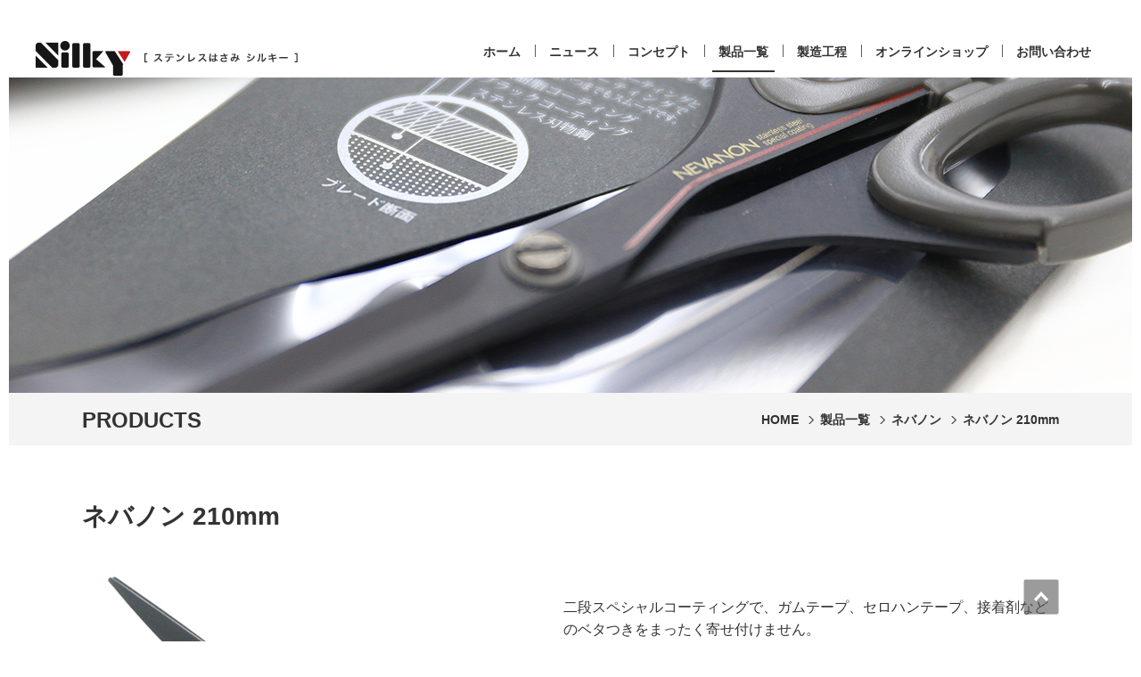

--- FILE ---
content_type: text/html; charset=UTF-8
request_url: http://www.silky-scissors.jp/product/49
body_size: 5206
content:
<!doctype html>
<html lang="ja">
<head>
<meta charset="utf-8">
<meta name="generator" content="WordPress 4.5.32">
<meta name="keywords" content="関,刃物,ナイフ,製造,販売,MCUSTA">
<meta name="viewport" content="width=device-width">
<title>ネバノン 210mm｜関の刃物 ポケットナイフ 製造販売 MCUSTA</title>
<link rel="dns-prefetch" href="//marusho-kogyo.jp">
<link rel="dns-prefetch" href="/common/css/base.css">
<link rel="dns-prefetch" href="/common/css/style.css">
<link rel="alternate" type="application/rss+xml" title="silky &raquo; ネバノン 210mm のコメントのフィード" href="http://www.silky-scissors.jp/product/49/feed">
<link rel="alternate" type="application/json+oembed" href="http://www.silky-scissors.jp/wp-json/oembed/1.0/embed?url=http%3A%2F%2Fwww.silky-scissors.jp%2Fproduct%2F49">
<link rel="alternate" type="text/xml+oembed" href="http://www.silky-scissors.jp/wp-json/oembed/1.0/embed?url=http%3A%2F%2Fwww.silky-scissors.jp%2Fproduct%2F49&#038;format=xml">
<link rel="https://api.w.org/" href="http://www.silky-scissors.jp/wp-json/">
<link rel="EditURI" type="application/rsd+xml" title="RSD" href="http://www.silky-scissors.jp/wp/xmlrpc.php?rsd">
<link rel="wlwmanifest" type="application/wlwmanifest+xml" href="http://www.silky-scissors.jp/wp/wp-includes/wlwmanifest.xml">
<link rel="prev" title="ネバノン 210mm 左用" href="http://www.silky-scissors.jp/product/47">
<link rel="next" title="ネバノン 170mm" href="http://www.silky-scissors.jp/product/69">
<link rel="canonical" href="http://www.silky-scissors.jp/product/49">
<link rel="shortlink" href="http://www.silky-scissors.jp/?p=49">
<link rel="stylesheet" href="http://marusho-kogyo.jp/common/css/common.css">
<link rel="stylesheet" href="/common/css/base.css">
<link rel="stylesheet" href="/common/css/style.css">
<link rel="stylesheet" id="fancybox-css" href="http://www.silky-scissors.jp/wp/wp-content/plugins/fancybox-for-wordpress/fancybox/fancybox.css?ver=4.5.32" type="text/css" media="all">
<style type="text/css" media="all">/*<![CDATA[ */
#fancybox-close{right:-15px;top:-15px}
div#fancybox-content{border-color:#FFFFFF}
div#fancybox-title{background-color:#FFFFFF}
div#fancybox-outer{background-color:#FFFFFF}
div#fancybox-title-inside{color:#333333}
img.wp-smiley,
img.emoji {
display: inline !important;
border: none !important;
box-shadow: none !important;
height: 1em !important;
width: 1em !important;
margin: 0 .07em !important;
vertical-align: -0.1em !important;
background: none !important;
padding: 0 !important;
}
/* ]]>*/</style>
<script src="http://marusho-kogyo.jp/common/js/jquery-2.1.0.min.js"></script>
<script src="http://marusho-kogyo.jp/common/js/common.js"></script>
<script type="text/javascript" src="http://www.silky-scissors.jp/wp/wp-includes/js/jquery/jquery.js?ver=1.12.4"></script>
<script type="text/javascript" src="http://www.silky-scissors.jp/wp/wp-includes/js/jquery/jquery-migrate.min.js?ver=1.4.1"></script>
<script type="text/javascript" src="http://www.silky-scissors.jp/wp/wp-content/plugins/fancybox-for-wordpress/fancybox/jquery.fancybox.js?ver=1.3.4"></script>
<script type="text/javascript">//<![CDATA[
(function(i,s,o,g,r,a,m){i['GoogleAnalyticsObject']=r;i[r]=i[r]||function(){
(i[r].q=i[r].q||[]).push(arguments)},i[r].l=1*new Date();a=s.createElement(o),
m=s.getElementsByTagName(o)[0];a.async=1;a.src=g;m.parentNode.insertBefore(a,m)
})(window,document,'script','https://www.google-analytics.com/analytics.js','ga');
ga('create', 'UA-76819035-1', 'auto');
　ga('require', 'displayfeatures');　
ga('send', 'pageview');
window._wpemojiSettings = {"baseUrl":"https:\/\/s.w.org\/images\/core\/emoji\/72x72\/","ext":".png","source":{"concatemoji":"http:\/\/www.silky-scissors.jp\/wp\/wp-includes\/js\/wp-emoji-release.min.js?ver=4.5.32"}};
!function(e,o,t){var a,n,r;function i(e){var t=o.createElement("script");t.src=e,t.type="text/javascript",o.getElementsByTagName("head")[0].appendChild(t)}for(r=Array("simple","flag","unicode8","diversity"),t.supports={everything:!0,everythingExceptFlag:!0},n=0;n<r.length;n++)t.supports[r[n]]=function(e){var t,a,n=o.createElement("canvas"),r=n.getContext&&n.getContext("2d"),i=String.fromCharCode;if(!r||!r.fillText)return!1;switch(r.textBaseline="top",r.font="600 32px Arial",e){case"flag":return r.fillText(i(55356,56806,55356,56826),0,0),3e3<n.toDataURL().length;case"diversity":return r.fillText(i(55356,57221),0,0),a=(t=r.getImageData(16,16,1,1).data)[0]+","+t[1]+","+t[2]+","+t[3],r.fillText(i(55356,57221,55356,57343),0,0),a!=(t=r.getImageData(16,16,1,1).data)[0]+","+t[1]+","+t[2]+","+t[3];case"simple":return r.fillText(i(55357,56835),0,0),0!==r.getImageData(16,16,1,1).data[0];case"unicode8":return r.fillText(i(55356,57135),0,0),0!==r.getImageData(16,16,1,1).data[0]}return!1}(r[n]),t.supports.everything=t.supports.everything&&t.supports[r[n]],"flag"!==r[n]&&(t.supports.everythingExceptFlag=t.supports.everythingExceptFlag&&t.supports[r[n]]);t.supports.everythingExceptFlag=t.supports.everythingExceptFlag&&!t.supports.flag,t.DOMReady=!1,t.readyCallback=function(){t.DOMReady=!0},t.supports.everything||(a=function(){t.readyCallback()},o.addEventListener?(o.addEventListener("DOMContentLoaded",a,!1),e.addEventListener("load",a,!1)):(e.attachEvent("onload",a),o.attachEvent("onreadystatechange",function(){"complete"===o.readyState&&t.readyCallback()})),(a=t.source||{}).concatemoji?i(a.concatemoji):a.wpemoji&&a.twemoji&&(i(a.twemoji),i(a.wpemoji)))}(window,document,window._wpemojiSettings);
jQuery(function(){
jQuery.fn.getTitle = function() { // Copy the title of every IMG tag and add it to its parent A so that fancybox can show titles
var arr = jQuery("a.fancybox");
jQuery.each(arr, function() {
var title = jQuery(this).children("img").attr("title");
jQuery(this).attr('title',title);
})
}
var thumbnails = jQuery("a:has(img)").not(".nolightbox").filter( function() { return /\.(jpe?g|png|gif|bmp)$/i.test(jQuery(this).attr('href')) });
thumbnails.addClass("fancybox").attr("rel","fancybox").getTitle();
jQuery("a.fancybox").fancybox({
'cyclic': false,
'autoScale': true,
'padding': 10,
'opacity': true,
'speedIn': 500,
'speedOut': 500,
'changeSpeed': 300,
'overlayShow': true,
'overlayOpacity': "0.3",
'overlayColor': "#666666",
'titleShow': true,
'titlePosition': 'inside',
'enableEscapeButton': true,
'showCloseButton': true,
'showNavArrows': true,
'hideOnOverlayClick': true,
'hideOnContentClick': false,
'width': 560,
'height': 340,
'transitionIn': "fade",
'transitionOut': "fade",
'centerOnScroll': true
});
})
//]]></script>
<!--[if lt IE 9]><script src="/common/js/ie/IE9.js"></script>
<script src="/common/js/ie/html5shiv.js"></script>
<![endif]-->
<!--[if lt IE 9]><script src="/common/js/ie/MooTools-Core-1.5.1.js"></script>
<script src="/common/js/ie/selectivizr-min.js"></script>
<![endif]-->
</head>
<body id="content">

<!-- Google Tag Manager -->
<script>
    (function(w, d, s, l, i) {
        w[l] = w[l] || [];
        w[l].push({
            'gtm.start': new Date().getTime(),
            event: 'gtm.js'
        });
        var f = d.getElementsByTagName(s)[0],
            j = d.createElement(s),
            dl = l != 'dataLayer' ? '&l=' + l : '';
        j.async = true;
        j.src =
            'https://www.googletagmanager.com/gtm.js?id=' + i + dl;
        f.parentNode.insertBefore(j, f);
    })(window, document, 'script', 'dataLayer', 'GTM-5FTJ7TN');
</script>
<!-- End Google Tag Manager -->

<!-- Google Tag Manager (noscript) -->
<noscript><iframe src="https://www.googletagmanager.com/ns.html?id=GTM-5FTJ7TN" height="0" width="0" style="display:none;visibility:hidden"></iframe></noscript>
<!-- End Google Tag Manager (noscript) -->

<header id="header">
        <div>
        <h1><a href="/"><img src="/image/common/header_footer/logo.png" width="294" height="39" alt="ステンレスはさみ シルキー"></a></h1>
        <nav class="nav">
            <img src="http://marusho-kogyo.jp/image/common/common/header-menu-sp.png" width="42" height="42" alt="タッチでメニューが開きます" class="menuButton">
            <ul>
                <li><a href="/">ホーム</a></li>
                <li><a href="/news" >ニュース</a></li>
                <li><a href="/concept/" >コンセプト</a></li>
                <li><a href="/product"  class="current">製品一覧</a></li>
                <li><a href="/process/" >製造工程</a></li>
                <li><a href="http://www.marusho-online.jp/" target="_blank">オンラインショップ</a></li>
                <li><a href="/contact/" >お問い合わせ</a></li>
            </ul>
        </nav>
    </div>
</header>
<section id="body" class="product">
    
    <header class="titleBanner">
        <img src="/image/product/main.jpg" width="1260" height="354" alt="PRODUCTS">        <div class="box">
            <h1>PRODUCTS</h1>
			<div class="pan">
		<span itemscope itemtype="http://data-vocabulary.org/Breadcrumb"><a itemprop="url" href="/"><span itemprop="title">HOME</span></a></span>

		<span itemscope itemtype="http://data-vocabulary.org/Breadcrumb"><a itemprop="url" href="/product/"><span itemprop="title">製品一覧</span></a></span>        	<span itemscope itemtype="http://data-vocabulary.org/Breadcrumb"><a itemprop="url" href="http://www.silky-scissors.jp/product/nebanon"><span itemprop="title">ネバノン</span></a></span>
				<span itemscope itemtype="http://data-vocabulary.org/Breadcrumb"><a itemprop="url" href="/product/49"><span itemprop="title">ネバノン 210mm</span></a></span>			</div>
        </div>
    </header>



<article class="single">
<div class="box">
	<h1>ネバノン 210mm</h1>
    <div class="thumbnail">
    	<img width="626" height="417" src="http://www.silky-scissors.jp/wp/wp-content/uploads/2016/04/DSN-210.jpg" class="attachment-large size-large wp-post-image" alt="DSN-210" srcset="http://www.silky-scissors.jp/wp/wp-content/uploads/2016/04/DSN-210.jpg 626w, http://www.silky-scissors.jp/wp/wp-content/uploads/2016/04/DSN-210-300x200.jpg 300w, http://www.silky-scissors.jp/wp/wp-content/uploads/2016/04/DSN-210-400x266.jpg 400w" sizes="(max-width: 626px) 100vw, 626px" />        <ul>
        </ul>
    </div>
    <div class="info">
        <p>二段スペシャルコーティングで、ガムテープ、セロハンテープ、接着剤などのベタつきをまったく寄せ付けません。<br />
前面ブラックコーティングとフッ素コーティングでカッティングワークはいつまでもスムーズです。<br />
医療から事務用、手芸と幅広く使っていただけます。</p>    <ul class="iconList">
<li><img src="/image/product/icon-2.png" alt="フッ素コーティング"></li><li><img src="/image/product/icon-3.png" alt="裏ヒ付け"></li><li><img src="/image/product/icon-4.png" alt="ベタつき防止"></li><li><img src="/image/product/icon-5.png" alt="錆防止"></li> </ul>
                    <table>
<tr><th>品番</dh><td>DSN-210</td></tr><tr><th>全長</dh><td>210mm</td></tr><tr><th>刃の長さ</dh><td>65mm</td></tr><tr><th>ブレード材質</dh><td>ステンレス刃物鋼 420J2</td></tr><tr><th>ハンドル素材</dh><td>ABS樹脂</td></tr><tr><th>ビス</dh><td>ステンレスカシメビス</td></tr><tr><th>包装形態</dh><td>一丁箱（封筒タイプ）</td></tr><tr><th>商品重量</dh><td>裸 103g<br />
パッケージ入り 126g</td></tr><tr><th>ハンドルカラー</dh><td>グレー</td></tr>                    </table>
	</div>
</div>
</article>



</section>

<div id="goTop">
	<div><a href="#"><img src="http://marusho-kogyo.jp/image/common/common/goTop.png" width="40" height="40" alt="クリックでページ上部へ"></a></div>
</div>
<footer id="footer">
	<div>
    	<div class="about">
	        <h1><img src="/image/common/header_footer/logo-footer.png" width="267" height="34" alt="ステンレスはさみ シルキー"></h1>
        </div>
        <nav class="nav">
            <ul>
                <li><a href="/">ホーム</a></li>
                <li><a href="/news">ニュース</a></li>
                <li><a href="/concept/">コンセプト</a></li>
                <li><a href="/product">製品一覧</a></li>
                <li><a href="/process/">製造工程</a></li>
                <li><a href="http://www.marusho-online.jp/" target="_blank">オンラインショップ</a></li>
                <li><a href="/contact/">お問い合わせ</a></li>
            </ul>
        </nav>
        <ul class="link">
        	<li><a href="http://marusho-kogyo.jp" target="_blank"><img src="http://marusho-kogyo.jp/image/common/common/link00.png" width="150" height="16" alt="丸章工業株式会社"></a></li>
        	<li><a href="http://zanmai-hocho.jp" target="_blank"><img src="http://marusho-kogyo.jp/image/common/common/link01.png" width="110" height="38" alt="三昧"></a></li>
        	<li><a href="http://mcusta.jp/" target="_blank"><img src="http://marusho-kogyo.jp/image/common/common/link02.png" width="132" height="22" alt="MCUSTA"></a></li>
        	<li><a href="http://silky-scissors.jp" target="_blank"><img src="http://marusho-kogyo.jp/image/common/common/link03.png" width="78" height="28" alt="Silky"></a></li>
        </ul>
        <small>© MARUSHO INDUSTRY Inc. </small>
<div align="right">
<div id="google_translate_element"></div><script type="text/javascript">
function googleTranslateElementInit() {
  new google.translate.TranslateElement({pageLanguage: 'ja'}, 'google_translate_element');
}
</script><script type="text/javascript" src="//translate.google.com/translate_a/element.js?cb=googleTranslateElementInit"></script>
</div>
</div>
</footer>

<script type='text/javascript' src='http://www.silky-scissors.jp/wp/wp-includes/js/wp-embed.min.js?ver=4.5.32'></script>
</body>

--- FILE ---
content_type: text/css
request_url: http://marusho-kogyo.jp/common/css/common.css
body_size: 6785
content:
@charset "utf-8";
/* CSS Document */

*{
    padding:0;
    margin:0;
    box-sizing:border-box;
    max-width:100%;
    }
body,html{
    width:100%;
    }
body{
    font-size:14px;
    line-height:1.8em;
    -webkit-text-size-adjust:100%;
	color:#333333;
    }
body,
input,
textarea,
select,
button{
    font-family:"游ゴシック", "Yu Gothic", "游ゴシック体", "YuGothic", YuGothic, Avenir, Verdana, Arial, "ヒラギノ角ゴ ProN W3", "Hiragino Kaku Gothic ProN", "Hiragino Kaku Gothic Pro", "メイリオ", Roboto, Meiryo, sans-serif;
	}
a{
	color:#333333;
	}
a:hover img{
    opacity:0.8;
    }
img{
    border:none;
    outline:none !important;
    height:auto;
    vertical-align:bottom;
    }
ul{
	list-style:none;
	}
.serif{
	font-family:"游明朝", "Yu Mincho", "游明朝体", "YuMincho", "ヒラギノ明朝 ProN W3", "Hiragino Mincho Pro", "HGS明朝E", "ＭＳ Ｐ明朝", serif;
	}
p{
	margin:1em 0;
	}
	
@media screen and (min-width:769px){
/* PCサイズのみ */
.sp{
	display:none !important;
	}
}
@media screen and (max-width:768px){
/* タブレット・SP */
.pc{
	display:none !important;
	}
}

/* base ***********************************************************************************************************************/
#header,
#footer,
#body{
	width:1260px;
	margin:0 auto;
	}
#header>div,
#footer>div,
#body .box,
#goTop,
.foot.pan{
	width:1096px;
	margin-left:auto;
	margin-right:auto;
	position:relative;
	}
body,html{
	min-width:1260px;
	}
#body:after,
#header>div:after{
	content:"";
	display:block;
	clear:both;
	}
@media screen and (min-width:769px){
/* PCサイズのみ -------------------------------------------------------------------20160727*/
#header>div{
	width:1200px;
	margin-left:auto;
	margin-right:auto;
	position:relative;
	padding-top: 30px;
	}
}
@media screen and (max-width:768px){
/* タブレット・SP */
body,html{
	min-width:320px;
	/* overflow-x:hidden; */
	}
#header>div,
#footer>div,
.nav,
#body .box,
.productList,
.goTop,
.foot.pan,
#main,
#side{
	padding-left:10px !important;
	padding-right:10px !important;
	}
}
@media screen and (max-width:736px){
/* SPサイズのみ */
}
/*********************************************************************************************************************** base */


/* header ***********************************************************************************************************************/
#header{
	background:#353535;
	color:#fff;
	}
#header a{
	text-decoration:none;
	color:#fff;
	}
#header h1{
	float:left;
	}
#header .nav{
	float:right;
	}
.nav .menuButton{
	display:none;
	}
.nav li{
	float:left;
	}
.nav li a{
	display:inline-block;
	padding:16px 16px;
	position:relative;
	}
@media screen and (min-width:769px){
/* PCサイズのみ */
}
@media screen and (min-width:737px){
/* PC・タブレット */
#header .nav ul{
	display:block !important;
	}
}
@media screen and (max-width:768px){
/* タブレット・SP */
}
@media screen and (max-width:736px){
/* SPサイズのみ */
.nav .menuButton{
	display:block;
	width:50px;
	height:50px;
	padding:4px;
	background:#353535;
	border:1px solid #fff;
	position:absolute;
	right:10px;
	top:10px;
	}
#header .nav ul{
	display:none;
	}

#header h1,
#header .nav{
	float:none;
	}
#header h1{
	padding-right:70px;
	}
#header .nav{
	padding-bottom:0;
	}
.nav li{
	float:none;
	width:100%;
	text-align:center;
	margin:0 !important;
	border-top:1px solid #fff;
	}
}
/*********************************************************************************************************************** header */


/* footer ***********************************************************************************************************************/
#goTop>div{
	text-align:right;
	padding-right:40px;
	}
#goTop a{
	display:inline-block;
	width:40px;
	height:40px;
	position:fixed;
	bottom:30px;
	z-index:100;
	}
@media screen and (-ms-high-contrast: active), (-ms-high-contrast: none){
#goTop a{
	right:20px;
	}
}

#footer{
	background:#353535;
	color:#fff;
	margin-top:80px;
	}
#home-brand #footer{
	margin-top:0;
	}
#footer a{
	color:#fff;
	text-decoration:none;
	}

#footer .link li{
	margin-left:20px;
	margin-bottom:10px;
	float:left;
	}
#footer .link li a{
	display:block;
	background:#353535;
	border:1px solid #5b5b5b;
	width:230px;
	height:70px;
	line-height:70px;
	text-align:center;
	vertical-align:middle;
	}
#footer .link li a img{
	vertical-align:middle;
	opacity:1 !important;
	}
#footer .link li a:hover,
#footer .link li a:active{
	background:#444;
	}
#footer .link:after,
#footer>div:after{
	content:"";
	display:block;
	clear:both;
	}
#footer>div>small{
	display:block;
	text-align:center;
	margin-top:10px;
	}
@media screen and (min-width:769px){
/* PCサイズのみ */
}
@media screen and (max-width:768px){
/* タブレット・SP */
#goTop a{
	right:10px;
	}

#footer .link li a{
	width:200px;
	}
}
@media screen and (max-width:736px){
/* SPサイズのみ */
}
/*********************************************************************************************************************** footer */


/* promo ***********************************************************************************************************************/
#promo{
	position:relative;
	}
#promo .promo{
	overflow:hidden;
	width:1260px;
	}
#promo .promo ul{
	width:262144px;
	max-width:none;
	background:#353535;
	}
#promo .promo ul:after{
	content:"";
	display:block;
	clear:both;
	}
#promo .promo li{
	float:left;
	}
.promoButton{
	text-align:center;
	margin-top:20px;
	clear:both;
	}
.promoButton span{
	display:inline-block;
	width:10px;
	height:10px;
	border-radius:10px;
	background:#333333;
	margin:0 10px;
	}
.promoButton span.now{
	background:#fff;
	box-shadow:0 0 4px #008ed1;
	box-shadow:0 0 4px #008ed1, 0 0 4px #008ed1;
	}
/*********************************************************************************************************************** promo */


/* button ***********************************************************************************************************************/
.button{
	text-align:center;
	display:inline-block;
	padding:10px 30px 8px;
	position:relative;
	text-decoration:none !important;
	min-width:180px;
	line-height:1.4em;
	margin:10px;
	font-weight:bold;
	}
.button.black{
	color:#fff;
	background:#353535;
	border:1px solid #fff;
	}
.button.black:hover,
.button.black:active{
	background:#5b5b5b;
	}
.button.white{
	color:#353535;
	border:1px solid #353535;
	}
.button.white:hover,
.button.white:active{
	background:#eee;
	}
.button.black.arrow:after{
	content:"";
	display:block;
	width:8px;
	height:10px;
	background:url(../../image/common/common/arrow01.png) center no-repeat;
	position:absolute;
	right:10px;
	top:50%;
	margin-top:-5px;
	}
.button.black.arrow.left:after{
	background-image:url(../../image/common/common/arrow01-left.png);
	right:auto;
	left:10px;
	}
.button.white.arrow:after{
	content:"";
	display:block;
	width:8px;
	height:10px;
	background:url(../../image/common/common/arrow02.png) center no-repeat;
	position:absolute;
	right:10px;
	top:50%;
	margin-top:-5px;
	}
.button.white.arrow.left:after{
	background-image:url(../../image/common/common/arrow02-left.png);
	right:auto;
	left:10px;
	}
.button.window{
	padding-left:40px;
	padding-right:40px;
	}
.button.black.window:after{
	content:"";
	display:block;
	width:14px;
	height:12px;
	background:url(../../image/common/common/window.png) center no-repeat;
	position:absolute;
	right:10px;
	top:50%;
	margin-top:-6px;
	}
.button.white.window:after{
	content:"";
	display:block;
	width:14px;
	height:12px;
	background:url(../../image/common/common/window2.png) center no-repeat;
	position:absolute;
	right:10px;
	top:50%;
	margin-top:-6px;
	}
/*********************************************************************************************************************** button */



/* titleBanner ***********************************************************************************************************************/
.titleBanner{
	background:#353535;
	color:#fff;
	margin-bottom:60px;
	}
.titleBanner a{
	text-decoration:none;
	color:#fff;
	}
.titleBanner a:hover,
.titleBanner a:active{
	text-decoration:underline;
	}
.titleBanner img{
	display:block;
	margin:0 auto;
	}
.titleBanner>div{
	padding:14px 0 12px;
	}
.titleBanner>div:after{
	content:"";
	display:block;
	clear:both;
	}
.titleBanner h1{
	font-size:24px;
	float:left;
	margin-right:20px;
	margin-bottom:0 !important;
	}
.titleBanner>div>div{
	float:right;
	}
	

.titleBanner .more,
.titleBanner .pan{
	margin-top:4px;
	}
.titleBanner .more a:after{
	content:"";
	display:inline-block;
	padding-left:20px;
	background:url(../../image/common/common/arrow01.png) center no-repeat;
	width:8px;
	height:10px;
	}
	
.pan>span{
	display:inline-block;
	margin-left:6px;
	}
.pan>span:before{
	content:"";
	display:inline-block;
	background:url(../../image/common/common/arrow02.png) center no-repeat;
	width:8px;
	height:10px;
	margin-right:6px;
	}
.pan>span:first-child:before{
	display:none;
	}
.titleBanner .pan>span:before{
	background:url(../../image/common/common/arrow01.png) center no-repeat;
	}
@media screen and (max-width:736px){
/* SPサイズのみ */
.titleBanner>div>div{
	color:#353535;
	float:none;
	clear:both;
	position:absolute;
	text-align:right;
	bottom:-30px;
	right:0;
	padding:0 10px;
	}
.titleBanner>div>div a{
	color:#353535;
	}
.titleBanner .more a:after{
	background-image:url(../../image/common/common/arrow02.png);
	}
.titleBanner .pan{
	display:none;
	}
}
/*********************************************************************************************************************** titleBanner */



/* concept ***********************************************************************************************************************/
#home-brand #concept{
	margin-top:60px;
	margin-bottom:40px;
	}
#home-brand #concept:after{
	content:"";
	display:block;
	clear:both;
	}
#home-brand #concept section{
	width:50%;
	float:left;
	margin-bottom:20px;
	}
#home-brand #concept section>img{
	display:block;
	margin:0 auto;
	}
#home-brand #concept section>div{
	width:440px;
	margin:0px auto 30px;
	text-align:center;
	}
#home-brand #concept h1{
	margin-top:30px;
	margin-bottom:10px;
	font-size:20px;
	line-height:1.4em;
	text-align:center;
	}
#home-brand #concept p{
	font-size:16px;
	}
#home-brand #concept span{
	font-size:30px;
	line-height:1.4em;
	margin:6px 0 10px;
	display:block;
	text-align:center;
	}
#home-brand #concept .button{
	width:100%;
	padding-top:12px;
	padding-bottom:10px;
	margin-left:0;
	margin-right:0;
	}
#home-brand #concept .button.white.arrow:after{
	position:relative;
	top:-1px;
	right:0;
	display:inline-block;
	margin:0;
	margin-left:20px;
	}
@media screen and (min-width:769px){
/* PCサイズのみ */
}
@media screen and (max-width:768px){
/* タブレット・SP */
#home-brand #concept section>div{
	width:370px;
	}
#home-brand #concept p{
	font-size:14px;
	}
#home-brand #concept br{
	display:none;
	}
}
@media screen and (max-width:736px){
/* SPサイズのみ */
#home-brand #concept{
	margin-top:30px;
	margin-bottom:20px;
	}
#home-brand #concept section{
	width:100%;
	}
#home-brand #concept section>div{
	width:auto;
	padding:0 10px;
	}
#home-brand #concept .button{
	margin-left:20px;
	margin-right:20px;
	width:auto;
	display:block;
	}
}
@media screen and (max-width:370px){
#home-brand #concept h1{
	font-size:16px;
	}
#home-brand #concept span{
	font-size:24px;
	}
}
/*********************************************************************************************************************** concept */



/* productList ***********************************************************************************************************************/
.productList:after{
	content:"";
	display:block;
	clear:both;
	}
.productList li{
	width:32%;
	float:left;
	margin-bottom:40px;
	}
.productList li:nth-of-type(3n+1){
	clear:both;
	margin-right:2%;
	}
.productList li:nth-of-type(3n){
	float:right;
	}
.productList li .image{
	width:1000px;
	display:table-cell;
	text-align:center;
	height:150px;
	vertical-align:middle;
	}
.productList li .image img{
	width:auto;
	height:auto;
	max-height:150px;
	}
.productList li .title{
	font-size:20px;
	text-align:center;
	}
.productList li .title span{
	display:inline-block;
	margin-left:20px;
	}
.productList li p,
.productList li .button{
	width:320px;
	margin:0 auto;
	display:block;
	text-align:center;
	}
.productList li p{
	margin:10px auto 20px;
	}
@media screen and (max-width:768px){
/* タブレット・SP */
.productList li .title span{
	display:block;
	margin-left:0px;
	}
}
@media screen and (max-width:736px){
/* SPサイズのみ */
.productList li{
	width:49%;
	}
.productList li:nth-of-type(3n+1){
	clear:none;
	margin-right:0%;
	}
.productList li:nth-of-type(3n){
	float:left;
	}
.productList li:nth-of-type(2n+1){
	clear:both;
	}
.productList li:nth-of-type(2n){
	float:right;
	}
}
@media screen and (max-width:420px){
.productList li{
	width:100% !important;
	float:none !important;
	}
}
/*********************************************************************************************************************** productList */




/* news ***********************************************************************************************************************/
#home-brand #news{
	background:#353535;
	color:#fff;
	padding-top:10px;
	margin-top:60px;
	padding-bottom:60px;
	border-bottom:1px solid #5b5b5b;
	}
#home-brand #news:after{
	content:"";
	display:block;
	clear:both;
	}
#home-brand #news .titleBanner{
	margin-bottom:20px;
	}
#home-brand #news .titleBanner .more{
	float:right;
	position:static;
	clear:none;
	}
#home-brand #news .titleBanner .more a{
	color:#fff;
	}
#home-brand #news .titleBanner .more a:after{
	background-image:url(../../image/common/common/arrow01.png);
	}
#home-brand #news .meta{
	margin-bottom:1em;
	margin-top:10px;
	}
#home-brand #news .meta .category{
	color:#fff;
	display:inline-block;
	padding:0 10px;
	margin-right:10px;
	border:1px solid #fff;
	}
#home-brand #news img{
	float:left;
	margin-right:20px;
	}
#home-brand #news .box>div{
	overflow:hidden;
	}
#home-brand #news h2{
	font-size:20px;
	line-height:1.4em;
	margin-top:4px;
	font-weight:normal;
	}
#home-brand #news p{
	margin:20px 0;
	}
#home-brand #news .button{
	margin:0;
	}
@media screen and (min-width:769px){
/* PCサイズのみ */
}
@media screen and (max-width:768px){
/* タブレット・SP */
}
@media screen and (max-width:736px){
/* SPサイズのみ */
#home-brand #news img{
	float:none;
	margin:0 auto 20px;
	display:block;
	}
#home-brand #news .button{
	margin:0 20px;
	display:block;
	}
}
/*********************************************************************************************************************** news */





/* parts ***********************************************************************************************************************/
#body h1{
	font-size:24px;
	line-height:1.4em;
	margin-bottom:30px;
	}

.subNav{
	background:#ececec;
	}
.subNav ul:after{
	content:"";
	display:block;
	clear:both;
	}
.subNav li{
	width:137px;
	float:left;
	text-align:center;
	}
.subNav a{
	display:block;
	color:#333333;
	font-weight:bold;
	padding:10px;
	text-align:center;
	}
.subNav li.now a,
.subNav li a:hover,
.subNav li a:active{
	background:#fff;
	text-decoration:none;
	}
@media screen and (min-width:769px){
/* PCサイズのみ */
}
@media screen and (max-width:768px){
/* タブレット・SP */
.subNav li{
	width:140px;
	}
}
@media screen and (max-width:736px){
/* SPサイズのみ */
#body .subNav ul{
	padding:0 !important;
	border-bottom:1px solid #ececec;
	}
.subNav li{
	width:auto;
	float:none;
	}
}
/*********************************************************************************************************************** form */





/* form ***********************************************************************************************************************/
table{
	border-collapse:collapse;
	width:100%;
	border-top:1px solid #5f5f5f;
	margin:1em 0;
	}
table th,
table td{
	border-bottom:1px solid #5f5f5f;
	padding:10px 20px;
	vertical-align:middle;
	text-align:left;
	}
.form table th span{
	display:inline-block;
	padding-left:40px;
	position:relative;
	}
table th span.indi:before{
	content:"必須";
	color:#fff;
	background:#ce1a1a;
	padding:0 5px;
	display:inline-block;
	position:absolute;
	left:0;
	top:50%;
	margin-top:-10px;
	font-size:12px;
	line-height:20px;
	}
label{
	display:inline-block;
	cursor:pointer;
	}
input[type="text"],
input[type="tel"],
input[type="email"],
input[type="url"],
textarea,
select{
	width:300px;
	border:2px solid #d4d4d4;
	padding:6px 10px;
	margin:6px 0;
	font-size:16px;
	}
button,
input[type="submit"]{
	cursor:pointer;
	}
input[type="checkbox"]{
	margin:10px 0;
	margin-right:6px;
	}
.form th{
	width:300px;
	}
.form td{
	font-weight:bold;
	}
.form button[type="button"]{
	margin:6px 0;
	padding:4px 10px;
	font-weight:bold;
	}
.form label{
	margin-right:20px;
	font-size:16px;
	}
.form label span{
	width:80px;
	display:inline-block;
	font-size:14px;
	}
#address_number{
	width:100px;
	}
input[type="email"],
#address_area{
	width:500px;
	}
textarea{
	width:700px;
	height:100px;
	}
.buttonArea{
	text-align:center;
	margin:40px 0;
	}
.buttonArea button{
	font-weight:bold;
	font-size:16px;
	}
.buttonArea button.submit{
	width:400px;
	}
#address_area{
	width:500px;
	}
#number_people_area {
	width:100px;
	}
@media screen and (min-width:769px){
/* PCサイズのみ */
}
@media screen and (max-width:768px){
/* タブレット・SP */
.form th{
	width:230px;
	}
input[type="text"],
input[type="tel"],
input[type="email"],
textarea,
select{
	width:250px;
	}
input[type="email"],
#address_area{
	width:350px;
	}
textarea{
	width:450px;
	}
}
@media screen and (max-width:736px){
/* SPサイズのみ */
.form table,
.form table tbody,
.form table tr,
.form table th,
.form table td{
	display:block;
	width:100%;
	}
.form table{
	border:none;
	}
.form table tr{
	margin-bottom:20px;
	border-top:1px solid #5f5f5f;
	}
.form table th{
	border-color:#ccc;
	}
textarea{
	width:100%;
	}
.buttonArea button{
	width:auto;
	}
}
@media screen and (max-width:540px){
.form label span{
	width:auto;
	padding-right:10px;
	}
}
/*********************************************************************************************************************** form */




/* news ***********************************************************************************************************************/
.newsList:after{
	content:"";
	display:block;
	clear:both;
	}
.newsList li{
	width:48%;
	padding:20px 0px;
	float:left;
	}
.newsList li:nth-of-type(2n){
	float:right;
	}
.newsList li:nth-of-type(2n+1){
	clear:both;
	}
.newsList li a{
	text-decoration:none;
	}
.newsList li a>img{
	float:left;
	margin-right:20px;
	}
.newsList li .meta{
	margin-bottom:1em;
	margin-top:10px;
	}
.newsList li .meta .category,
.post .meta .category{
	background:#353535;
	color:#fff;
	display:inline-block;
	padding:0 10px;
	margin-right:10px;
	text-decoration:none;
	}
.newsList li .title{
	font-weight:bold;
	font-size:18px;
	line-height:1.4em;
	}
.newsList li a:hover .title,
.newsList li a:active .title{
	text-decoration:underline;
	}
.newsList li p{
	margin:0.5em 0;
	}
@media screen and (max-width:768px){
/* タブレット・SP */
.newsList li a>img{
	margin-bottom:20px;
	display:block;
	float:none;
	}
}
@media screen and (max-width:450px){
.newsList li{
	width:auto !important;
	padding:20px 20px;
	float:none !important;
	}
}

.pager{
	text-align:center;
	margin:40px 0;
	}
.pager a,
.pager span{
	display:inline-block;
	padding:4px 6px;
	font-size:18px;
	line-height:1.4em;
	}
.pager span{
	color:#aaa;
	}
.pager span.dots{
	padding-left:0;
	padding-right:0;
	}
.pager a{
	font-weight:bold;
	text-decoration:none;
	}
.pager a:hover,
.pager a:active{
	color:#aaa;
	}
/*********************************************************************************************************************** news */





/* post ***********************************************************************************************************************/
.post .meta{
	border-bottom:1px solid #d9d9d9;
	padding-bottom:20px;
	}
.post .meta:after{
	content:"";
	display:block;
	clear:both;
	}
.post .meta h1{
	float:left;
	margin:0 !important;
	}
.post .meta>div{
	float:right;
	padding-top:4px;
	margin-left:20px;
	}
.post .meta .category:hover,
.post .meta .category:active{
	opacity:0.6;
	}

img.centered {
	display: block;
	margin-left: auto;
	margin-right: auto;
	}
img.alignright {
	margin: 0 0 2px 12px;
	display: inline;
	}
img.alignleft {
	margin: 0 12px 2px 0;
	display: inline;
	}
.alignright {
	float: right;
	}
.alignleft {
	float: left
	}
.aligncenter{
	display:block;
	margin:0.5em auto;
	}
.wp-caption{
	text-align:center;
	}
.post p.wp-caption-text{
	margin:0.5em;
	}

@media screen and (max-width:540px){
.alignright,
.alignleft{
	padding:0 !important;
	margin:0.5em auto !important;
	display:block !important;
	float:none !important;
	}
}
	
.post:after{
	content:"";
	display:block;
	clear:both;
	}
.post p, .post h1, .post h2, .post h3, .post h4, .post h5, .post h6, .post ul, .post table, .post hr{
	margin:1.5em 0;
	}

.post h2{
	font-weight:bold;
	font-size:1.4em;
	background:#353535;
	border-radius:2px;
	padding:8px 10px 8px 24px;
	position:relative;
	line-height:1.2em;
	color:#fff;
	}
.post h2:before{
	content:"";
	position:absolute;
	left:0px;
	top:20%;
	width:0;
	height:60%;
	display:block;
	border-left:8px solid #fff;
	line-height:1.2em;
	}
.post h2 a{
	color:#fff !important;
	}
.post h3{
	font-size:1.4em;
	border-radius:2px;
	padding:6px 10px 6px 24px;
	position:relative;
	border:2px solid #353535;
	line-height:1.2em;
	}
.post h3:before{
	content:"";
	position:absolute;
	left:0px;
	top:20%;
	width:0;
	height:60%;
	display:block;
	border-left:8px solid #353535;
	}
.post h4{
	font-size:1.4em;
	border-bottom:1px solid #353535;
	padding:6px 10px 6px 24px;
	position:relative;
	}
.post h4:before{
	content:"";
	position:absolute;
	left:0px;
	top:20%;
	width:0;
	height:60%;
	display:block;
	border-left:4px solid #353535;
	}
.post h5{
	font-size:1.4em;
	border-bottom:1px solid #353535;
	padding:6px 10px 6px 24px;
	position:relative;
	}
.post h5:before{
	content:"";
	position:absolute;
	left:0px;
	top:20%;
	width:0;
	height:60%;
	display:block;
	border-left:4px solid #ccc;
	}
.post h6{
	font-size:1.4em;
	}

.post ul>li{
	margin:0.25em 0;
	padding-left:18px;
	position:relative;
	}
.post ul>li:before{
	content:"・";
	position:absolute;
	left:0;
	}
.post ol>li{
	margin:0.5em 0;
	margin-left:34px;
	position:relative;
	list-style:decimal;
	}
.post blockquote{
	background:#fafafa;
	padding:10px 30px;
	margin-left:40px;
	border-left:2px solid #aaa;
	}
	
.post .scroll{
	padding:10px 20px;
	overflow-x:scroll;
	max-width:none;
	box-sizing:content-box;
	}
.post .scroll *{
	max-width:none;
	}
	
@media screen and (max-width:540px){
/* SPサイズのみ */
.post h2{
	font-size:1.4em;
	}
.post h3{
	font-size:1.4em;
	}
.post h4{
	font-size:1.3em;
	}
.post h5{
	font-size:1.3em;
	}
.post h6{
	font-size:1.3em;
	}

.post table{
	width:100% !important;
	}
.post blockquote{
	margin-left:0;
	}
	
}
.post a:hover,
.post a:active{
	text-decoration:none;
	}
/*********************************************************************************************************************** post */





/* concept_brand ***********************************************************************************************************************/
#body.concept_brand section{
	margin-bottom:80px;
	font-size:16px;
	line-height:1.8em;
	text-align:center;
	}
#body.concept_brand section h1{
	font-size:28px;
	}
#body.concept_brand section p{
	margin:40px auto 60px;
	}
#body.concept_brand section img{
	margin:30px 0;
	display:block;
	}
#body.concept_brand section img + p{
	margin-top:60px;
	}
@media screen and (max-width:768px){
/* タブレット・SP */
#body.concept_brand section{
	font-size:14px;
	}
}
@media screen and (max-width:736px){
/* SPサイズのみ */
#body.concept_brand section{
	text-align:left;
	}
#body.concept_brand section h1{
	font-size:24px;
	}
}
/***********************************************************************************************************************  */





/* product ***********************************************************************************************************************/
#body.product article .box{
	text-align:center;
	}
#body.product article h1{
	font-size:28px;
	line-height:1.4em;
	}
#body.product article h1 span{
	display:block;
	font-size:20px;
	}
#body.product article .image{
	display:table-cell;
	vertical-align:middle;
	width:1096px;
	height:200px;
	}
#body.product article p{
	width:520px;
	margin:40px auto 20px;
	font-size:16px;
	}
#body.product article p+.buttonArea{
	margin-top:20px;
	}
	
.itemList{
	width:1150px;
	margin:80px auto 0;
	}
.itemList:after{
	content:"";
	display:block;
	clear:both;
	}
.itemList li{
	width:49%;
	float:left;
	margin-bottom:20px;
	display:table;
	}
.itemList li:nth-of-type(2n){
	float:right;
	}
.itemList li:nth-of-type(2n+1){
	clear:both;
	}
.itemList.list_right li{
	float:right;
	}
.itemList.list_right li:nth-of-type(2n){
	float:left;
	}
.itemList li>div{
	padding-top:30px;
	padding-bottom:30px;
	display:block !important;
	float:left;
	}
.itemList li .image{
	width:300px !important;
	height:auto !important;
	padding-right:20px;
	text-align:center;
	vertical-align:top !important;
	padding-top:45px;
	}
.itemList li .info{
	width:263px;
	padding-left:30px;
	font-size:13px;
	}
.itemList li .info a{
	text-decoration:none;
	}
.itemList li .info p{
	margin:0 !important;
	width:auto !important;
	font-size:13px !important;
	padding-right:10px;
	}
.itemList li span{
	display:block;
	overflow:hidden;
	font-size:20px;
	font-weight:bold;
	line-height:1.4em;
	margin-bottom:10px;
	}
.itemList li dl{
	overflow:hidden;
	}
.itemList li dl dt,
.itemList li dl dd{
	display:inline-block;
	}
.itemList li dl dt:after{
	content:"：";
	}
@media screen and (max-width:768px){
/* タブレット・SP */
#body.product article .image{
	padding-left:40px;
	padding-right:40px;
	}

.itemList{
	padding:0 10px;
	}
.itemList li{
	display:block;
	}
.itemList li>div{
	display:block !important;
	padding-left:20px !important;
	padding-right:20px !important;
	}
.itemList li .image{
	width:auto !important;
	padding-top:0;
	text-align:center;
	}
.itemList li .info{
	width:100%;
	padding-bottom:0;
	}
}
@media screen and (max-width:736px){
/* SPサイズのみ */
}
@media screen and (max-width:540px){
#body.product article h1{
	font-size:24px;
	}
#body.product article .image{
	padding-left:0px;
	padding-right:0px;
	height:100px;
	}
#body.product article p{
	font-size:14px;
	}

.itemList li{
	width:100%;
	float:none;
	}
}
/*********************************************************************************************************************** product */




/* product special ***********************************************************************************************************************/
#body.product .special{
	margin-top:80px;
	}
#body.product .special section{
	margin-bottom:40px;
	text-align:left;
	}
#body.product .special section:after{
	content:"";
	display:block;
	clear:both;
	}
#body.product .special section img{
	float:right;
	margin-left:40px;
	max-width:450px;
	}
#body.product .special section:nth-of-type(2n) img{
	float:left;
	margin-right:40px;
	margin-left:0px;
	}
#body.product .special section div{
	overflow:hidden;
	}
#body.product .special section h2{
	font-size:24px;
	}
#body.product .special section p{
	width:auto;
	margin-top:20px;
	}
@media screen and (max-width:768px){
#body.product .special section p{
	font-size:14px;
	margin-top:0.5em;
	}
#body.product .special section img{
	max-width:48%;
	margin-left:20px;
	}
#body.product .special section:nth-of-type(2n) img{
	margin-right:20px;
	margin-left:0px;
	}
}
@media screen and (max-width:736px){
/* SPサイズのみ */
#body.product .special section img{
	float:none !important;
	display:block;
	margin:0 auto 20px !important;
	max-width:100%;
	}
}
/*********************************************************************************************************************** productList */





/* process ***********************************************************************************************************************/
#body.process .box{
	font-size:16px;
	line-height:1.8em;
	}
#body.process section.box,
#body.process p.box{
	margin-bottom:80px;
	}
#body.process .box:after{
	content:"";
	display:block;
	clear:both;
	}
#body.process section.box h1{
	border-bottom:1px solid #d9d9d9;
	padding-bottom:20px;
	}
#body.process .box .text{
	float:right;
	width:650px;
	}
#body.process .box .image{
	width:400px;
	float:left;
	}
#body.process .box .image img{
	display:block;
	margin-bottom:40px;
	}
#body.process .box .image img:last-of-type{
	margin-bottom:0;
	}
#body.process .box h2{
	font-size:24px;
	margin-bottom:20px;
	}
#body.process .box p{
	margin:0;
	}
#body.process .box section{
	margin-bottom:40px;
	}
@media screen and (max-width:768px){
/* タブレット・SP */
#body.process .box .text{
	width:60%;
	}
#body.process .box .image{
	width:38%;
	}
#body.process .box .text{
	font-size:14px;
	}
}
@media screen and (max-width:736px){
/* SPサイズのみ */
#body.process .box .text{
	margin-bottom:40px;
	}
#body.process .box .text,
#body.process .box .image{
	width:auto;
	float:none;
	}
#body.process .box .image{
	margin-top:-15px;
	}
}
/*********************************************************************************************************************** process */





/* contact ***********************************************************************************************************************/
#body.contact{
	background:url(../../image/contact/image.jpg) bottom center no-repeat;
	padding-bottom:486px;
	}
#body.contact_mcusta{
	background:url(../../image/contact/image_mcusta.jpg) bottom center no-repeat;
	padding-bottom:486px;
	}
#body.contact_silky{
	background:url(../../image/contact/image_silky.jpg) bottom center no-repeat;
	padding-bottom:486px;
	}
#body.contact .tel,
#body.contact_mcusta .tel,
#body.contact_silky .tel{
	margin-bottom:80px;
	}
#body.contact .tel p,
#body.contact_mcusta .tel p,
#body.contact_silky .tel p{
	font-size:16px;
	text-align:center;
	font-weight:bold;
	border-top:1px solid #5f5f5f;
	padding-top:30px;
	}
#body.contact .tel p a,
#body.contact_mcusta .tel p a,
#body.contact_silky .tel p a{
	margin:0 20px;
	display:inline-block;
	}
@media screen and (max-width:736px){
/* SPサイズのみ */
#body.contact .tel p a{
	margin:10px 20px;
	}
}
/*********************************************************************************************************************** contact */

/* subscription ***********************************************************************************************************************/

#body.subscription .tel{
	margin-bottom:80px;
	}
#body.subscription .tel p{
	font-size:16px;
	text-align:center;
	font-weight:bold;
	border-top:1px solid #5f5f5f;
	padding-top:30px;
	}
#body.subscription .tel p a{
	margin:0 20px;
	display:inline-block;
	}
@media screen and (max-width:736px){
/* SPサイズのみ */
#body.contact .tel p a{
	margin:10px 20px;
	}
}
/*********************************************************************************************************************** subscription */


/* Google-form ***********************************************************************************************************************/
#Google-form {
	width: 1260px;
	margin-top: 0px;
	margin-right: auto;
	margin-bottom: 0px;
	margin-left: auto;
}
#Google-form input[type="text"],
#Google-form input[type="tel"],
#Google-form input[type="email"],
#Google-form input[type="url"],
#Google-form textarea,
#Google-form select{
	width:auto;
	padding:0px;
	margin:0px;
	border-top-style: none;
	border-right-style: none;
	border-bottom-style: none;
	border-left-style: none;
	}
#Google-form table{
	border-collapse:collapse;
	margin:0em;
	border-top-width: 0px;
	border-right-width: 0px;
	border-bottom-width: 0px;
	border-left-width: 0px;
	border-top-style: none;
	border-right-style: none;
	border-bottom-style: none;
	border-left-style: none;
	padding: 0px;
	float: right;
	width: 500px;
	}
#Google-form table th,
#Google-form table td{
	padding:0px;
	margin: 0px;
	border-top-width: 0px;
	border-right-width: 0px;
	border-bottom-width: 0px;
	border-left-width: 0px;
	border-top-style: none;
	border-right-style: none;
	border-bottom-style: none;
	border-left-style: none;
	}

#Google-form input,
#Google-form textarea,
#Google-form select,
#Google-form button{
	font-family:"ＭＳ ゴシック", "MS Gothic", "Osaka－等幅", Osaka-mono, monospace;
	box-sizing:content-box;
	}


@media screen and (min-width:769px){
/* PCサイズのみ */
}
@media screen and (max-width:768px){
/* タブレット・SP */
.form th{
	width:230px;
	}
input[type="text"],
input[type="tel"],
input[type="email"],
textarea,
select{
	width:250px;
	}
input[type="email"],
#address_area{
	width:350px;
	}
textarea{
	width:450px;
	}
}
@media screen and (max-width:736px){
/* SPサイズのみ */
.form table,
.form table tbody,
.form table tr,
.form table th,
.form table td{
	display:block;
	width:100%;
	}
.form table{
	border:none;
	}
.form table tr{
	margin-bottom:20px;
	border-top:1px solid #5f5f5f;
	}
.form table th{
	border-color:#ccc;
	}
textarea{
	width:100%;
	}
.buttonArea button{
	width:auto;
	}
}
@media screen and (max-width:540px){
.form label span{
	width:auto;
	padding-right:10px;
	}
}
/*********************************************************************************************************************** Google-form */


/*  ***********************************************************************************************************************/
@media screen and (min-width:769px){
/* PCサイズのみ */
}
@media screen and (max-width:768px){
/* タブレット・SP */
}
@media screen and (max-width:736px){
/* SPサイズのみ */
}
/***********************************************************************************************************************  */


--- FILE ---
content_type: text/css
request_url: http://www.silky-scissors.jp/common/css/base.css
body_size: 788
content:
@charset "utf-8";
/* CSS Document */

/* header ***********************************************************************************************************************/
#header{
	background:none;
	color:#333333
	}
#header a{
	color:#333333
	}
#header h1{
	padding-top:16px;
	}
.nav li{
	position:relative;
	font-weight:bold;
	}
.nav li:before{
	content:"";
	background:#5d5d5d;
	width:1px;
	height:14px;
	position:absolute;
	left:0px;
	top:20px;
	}
.nav li:first-of-type:before,
.nav li.english:before{
	display:none;
	}
.nav a:hover:after,
.nav a.current:after{
	content:"";
	display:block;
	position:absolute;
	left:10%;
	bottom:6px;
	width:80%;
	height:0;
	border-bottom:2px solid #333333;
	}
@media screen and (min-width:769px){
/* PCサイズのみ */
}
@media screen and (max-width:768px){
/* タブレット・SP */
}
@media screen and (max-width:736px){
/* SPサイズのみ */
#header h1{
	padding-top:20px;
	padding-bottom:15px;
	}
.nav li:before{
	display:none !important;
	}
#header .nav li{
	border-top-color:#353535;
	}
}
/*********************************************************************************************************************** header */


/* footer ***********************************************************************************************************************/
#footer{
	background:#353535;
	position:relative;
	padding-bottom:30px;
	padding-top:30px;
	}
#footer .about{
	float:left;
	margin-right:20px;
	}
#footer .about img{
	display:block;
	margin-bottom:10px;
	margin-top:8px;
	}
#footer address{
	font-style:normal;
	}
#footer .nav{
	overflow:hidden;
	}
#footer .link{
	overflow:hidden;
	width:1000px;
	margin:30px auto 0;
	}
@media screen and (min-width:769px){
/* PCサイズのみ */
}
@media screen and (max-width:768px){
/* タブレット・SP */
#footer .about{
	float:none;
	margin-bottom:20px;
	margin-left:20px;
	}
#footer .link{
	margin-top:10px;
	}
}
@media screen and (max-width:736px){
/* SPサイズのみ */
}
@media screen and (max-width:470px){
#footer .link li{
	width:49%;
	float:right;
	margin-left:0;
	}
#footer .link li:nth-of-type(2n+1){
	float:left;
	clear:both;
	}
#footer .link li a{
	margin:0 auto;
	}
}
/*********************************************************************************************************************** footer */


/*  ***********************************************************************************************************************/

@media screen and (min-width:769px){
/* PCサイズのみ */
}
@media screen and (max-width:768px){
/* タブレット・SP */
}
@media screen and (max-width:736px){
/* SPサイズのみ */
}
/***********************************************************************************************************************  */


/*  ***********************************************************************************************************************/

@media screen and (min-width:769px){
/* PCサイズのみ */
}
@media screen and (max-width:768px){
/* タブレット・SP */
}
@media screen and (max-width:736px){
/* SPサイズのみ */
}
/***********************************************************************************************************************  */


--- FILE ---
content_type: text/css
request_url: http://www.silky-scissors.jp/common/css/style.css
body_size: 3102
content:
@charset "utf-8";
/* CSS Document */

@media screen and (max-width:768px){
#home-brand #concept section:nth-of-type(1) span{
	font-size:22px;
	line-height:42px;
	}
}
@media screen and (max-width:400px){
#home-brand #concept section:nth-of-type(1) span{
	font-size:16px;
	}
}
#home-brand #concept span{
	font-weight:bold;
	}

.productList li .title span{
	margin-left:0px;
	}

.titleBanner,
#home-brand #news{
	background:#f4f4f4;
	color:#333333
	}
.titleBanner a,
#home-brand #news a,
#home-brand #news .titleBanner .more a{
	color:#333333;
	font-weight:bold;
	}
.titleBanner .more a:after,
.titleBanner .pan>span:before{
	background-image:url(http://marusho-kogyo.jp/image/common/common/arrow02.png) !important;
	}
#home-brand #news .meta .category{
	border-color:#333333;
	color:#333333;
	}
#home-brand #news{
	border-bottom:none;
	}
#home-brand #news h2{
	font-weight:bold;
	}

/* product ***********************************************************************************************************************/
.productList li .title{
	margin-top:10px;
	}
#body.product .itemList .image img{
	height:150px;
	width:auto;
	}
@media screen and (min-width:737px){
/* PCサイズのみ */
}
@media screen and (max-width:736px){
/* SPサイズのみ */
#body.product .itemList .image{
	width:100% !important;
	}
}
/*********************************************************************************************************************** product */



/* product post ***********************************************************************************************************************/
#body.product .single:after,
#body.product .single .thumbnail:after{
	content:"";
	display:block;
	clear:both;
	}
#body.product .single .thumbnail{
	float:left;
	width:500px;
	margin-right:40px;
	}
#body.product .single .thumbnail li{
	width:250px;
	height:140px;
	float:right;
	margin-bottom:20px;
	overflow:hidden;
	text-align:center;
	}
#body.product .single .thumbnail li:nth-of-type(2n+1){
	float:left;
	clear:both;
	}
#body.product .single .thumbnail li img{
	width:auto;
	height:auto;
	max-height:100%;
	}
#body.product .single .info{
	overflow:hidden;
	}
#body.product .single p{
	width:auto !important;
	}
#body.product .iconList li{
	display:inline-block;
	margin-left:4px;
	margin-bottom:4px;
	}
#body.product table th{
	width:150px;
	}
#body.product .single .box{
	text-align:left;
	}
@media screen and (min-width:737px){
/* PCサイズのみ */
}
@media screen and (max-width:768px){
/* タブレット・SP */
#body.product .single .thumbnail{
	float:left;
	width:45%;
	margin-right:20px;
	}
#body.product .single .thumbnail li{
	width:48%;
	height:90px;
	}
#body.product .iconList li{
	width:90px;
	}
#body.product .single p{
	font-size:14px;
	}
}
@media screen and (max-width:736px){
/* SPサイズのみ */
#body.product .single .thumbnail{
	float:none;
	width:auto;
	margin-right:0px;
	margin-bottom:20px;
	text-align:center;
	}
#body.product .single .thumbnail li{
	width:120px;
	height:anto;
	float:left !important;
	margin-right:20px;
	clear:none !important;
	}
}
/*********************************************************************************************************************** product post */


/* kodawari ***********************************************************************************************************************/

#body.kodawari>section{
	margin-bottom:80px;
	}
#body.kodawari>section:after{
	content:"";
	display:block;
	clear:both;
	}
#body.kodawari>section h1{
	border-bottom:1px solid #d9d9d9;
	padding-bottom:20px;
	}
#body.kodawari>section section p{
	font-size:16px;
	line-height:1.8em;
	margin-bottom: 20px;
	}
#body.kodawari>section .text{
	float:right;
	width:540px;
	font-size:16px;
	line-height:1.8em;
	}
#body.kodawari>section .image{
	width:510px;
	float:left;
	text-align: center;
	}
#body.kodawari>section .image img{
	display:block;
	margin-bottom:40px;
	}
#body.kodawari>section .image img:last-of-type{
	margin-bottom:0;
	}
#body.kodawari>section h2{
	font-size:22px;
	margin-bottom:20px;
	}
#body.kodawari>section h3{
	font-size:18px;
	margin-bottom:10px;
	color: #c4191f;
	margin-top: 10px;
	}
#body.kodawari>section h4{
	font-size:18px;
	margin-bottom:10px;
	color: #FFF;
	background-color: #353535;
	padding-right: 5px;
	padding-left: 5px;
	margin-top: 10px;
	}
#body.kodawari>section p{
	margin:0;
	}
#body.kodawari>section section{
	margin-bottom:40px;
	}
#kodawari {
	background-image: url(../../image/concept/kodawari01.jpg);
	background-repeat: no-repeat;
	background-position: right bottom;
	display: block;
	padding-bottom: 20px;
}
#body.kodawari>section #kodawari-navi li a:link,
#body.kodawari>section #kodawari-navi li a:visited{
	float: left;
	width: 260px;
	border: 1px solid #999;
	padding-right: 5px;
	padding-left: 5px;
	margin-top: 5px;
	margin-right: 10px;
	margin-bottom: 5px;
	margin-left: 0px;
	display: block;
	text-decoration: none;
	background-color: #f4f4f4;
}
#body.kodawari>section #kodawari-navi li a:hover,
#body.kodawari>section #kodawari-navi li a:active{
	text-decoration: none;
	background-color: #FFF;
}
.clearfix:after {
    content:" ";
    display:block;
    clear:both;
}
#body .box section .kodawari03,
#body .box section .kodawari04{
	background-color: #f4f4f4;
	margin-bottom: 10px;
	padding-top: 10px;
	padding-right: 10px;
	padding-bottom: 5px;
	padding-left: 10px;
}

#body .box section .kodawari03 li {
	margin-bottom: 10px;
	font-weight: bold;
	list-style-type: disc;
	margin-left: 20px;
}
#body .box section .kodawari04 li {
	margin-bottom: 10px;
	font-weight: bold;
	margin-left: 20px;
}
#body.kodawari>section .text dt {
	color: #c4191f;
	display: block;
	font-weight: bold;
	padding: 5px;
	float: left;
	width: 140px;
}
#body.kodawari>section .text dd {
	padding-left: 150px;
	padding-top: 5px;
	padding-right: 5px;
	padding-bottom: 5px;
	margin-bottom: 10px;
	border-bottom-width: 1px;
	border-bottom-style: dotted;
	border-bottom-color: #666;
}
#body.kodawari>section table caption {
	font-weight: bold;
	text-align: left;
}
.text_R {
	text-align: right;
}
#body .box section .text_R.size12 {
	font-size: 12px;
}
#body .box section .siage01 {
	background-image: url(../../image/concept/kodawari05.jpg);
	background-repeat: no-repeat;
	background-position: right top;
	height: 279px;
}
#body .box section .siage02 {
	background-image: url(../../image/concept/kodawari07.jpg);
	background-repeat: no-repeat;
	background-position: right top;
	height: 279px;
}
#body .box section .siage03 {
	display: none;
}
#body .cen {
	text-align: center;
}
.itemList-koda{
	width:975px;
	margin-top: 80px;
	margin-right: auto;
	margin-bottom: 0;
	margin-left: auto;
	}
.itemList-koda:after,
#kodawari08>.box01:after{
	content:"";
	display:block;
	clear:both;
	}
.itemList-koda li{
	width:305px;
	float:left;
	margin-bottom:20px;
	display:table;
	margin-right: 10px;
	margin-left: 10px;
	}
.itemList-koda li:nth-child(3n+1) {
	clear: both;
}
.itemList-koda li .info{
	width:305px;
	font-size:13px;
	padding: 0px;
	}
#kodawari08>.box01 {
	background-color: #F1F1F1;
	padding: 10px;
	margin-bottom: 20px;
}
#kodawari08 .box01 .box02 {
	font-size: 12px;
	background-color: #FFF;
	clear: both;
	border: 1px solid #353535;
	padding: 10px;
	color: #c4191f;
}
#kodawari08 .box01 .img_R {
	float: right;
	margin-bottom: 10px;
	margin-left: 10px;
}
#kodawari01 section .image table tbody tr td,
#kodawari07 section table tbody tr td,
#kodawari09 section table tbody tr td {
	text-align: center;
}
#kodawari03 section table tbody tr td,
#kodawari03 section table tbody tr th,
#kodawari07 section table tbody tr td,
#kodawari07 section table tbody tr th,
#kodawari09 section table tbody tr td,
#kodawari09 section table tbody tr th {
	border-left-width: 1px;
	border-left-style: solid;
	border-left-color: #5f5f5f;
}
#kodawari03 section table,
#kodawari07 section table,
#kodawari09 section table {
	border-right-width: 1px;
	border-right-style: solid;
	border-right-color: #5f5f5f;
}
#kodawari07 section table {
	border-bottom-width: 1px;
	border-bottom-style: solid;
	border-bottom-color: #5f5f5f;
}


@media screen and (max-width:768px){
/* タブレット・SP */
#body.kodawari>section .text{
	width:60%;
	}
#body.kodawari>section .image{
	width:38%;
	}
#body.kodawari>section .text{
	font-size:14px;
}
}
@media screen and (max-width:736px){
/* SPサイズのみ */
#body.kodawari>section .text{
	margin-bottom:40px;
	}
#body.kodawari>section .text,
#body.kodawari>section .image{
	width:auto;
	float:none;
	}
#body.kodawari>section .image{
	margin-top:-15px;
	}
#body.kodawari>section #kodawari-navi li a:link,
#body.kodawari>section #kodawari-navi li a:visited{
	width: 100%;
}
#body.kodawari>section section p{
	font-size:14px;
	}
#body.kodawari>section .text dt {
	color: #c4191f;
	display: block;
	font-weight: bold;
	padding: 5px;
}
#body.kodawari>section .text dd {
	padding-top: 5px;
	padding-right: 5px;
	padding-bottom: 5px;
	margin-bottom: 10px;
	border-bottom-width: 1px;
	border-bottom-style: dotted;
	border-bottom-color: #666;
}
#body .box section .siage01,
#body .box section .siage02 {
	background-image: none;
	height: auto;
}
#body .box section .siage03 {
	display: block;
}
section .scroll {
	overflow-x: scroll;
	width: 100%;
	margin: 0px;
	padding: 0px;
}
#kodawari07 section table tbody tr th,
#kodawari07 section table tbody tr td {
	font-size: 12px;
}
#kodawari07 section .scroll h4 {
	font-size: 12px;
	margin: 0px;
}
#kodawari08 .box01 .img_R {
	text-align: center;
	float: none;
	padding: 0px;
	display: block;
	margin-top: auto;
	margin-right: auto;
	margin-bottom: 10px;
	margin-left: auto;
}
}
/*********************************************************************************************************************** kodawari */

/* labo ***********************************************************************************************************************/

#body.labo>section{
	margin-bottom:80px;
	}
#body.labo>section:after{
	content:"";
	display:block;
	clear:both;
	}
#body.labo>section h1{
	border-bottom:1px solid #d9d9d9;
	padding-bottom:20px;
	}
#body.labo>section section p{
	font-size:16px;
	line-height:1.8em;
	margin-bottom: 20px;
	}
#body.labo>section .text{
	float:right;
	width:540px;
	font-size:16px;
	line-height:1.8em;
	}
#body.labo>section .image{
	width:510px;
	float:left;
	text-align: center;
	}
#body.labo>section .image img{
	display:block;
	margin-bottom:40px;
	}
#body.labo>section .image p{
	text-align: left;
	}
#body.labo>section .image img:last-of-type{
	margin-bottom:0;
	}
#body.labo>section h2{
	font-size:22px;
	margin-bottom:20px;
	}
#body.labo>section h3{
	font-size:18px;
	margin-bottom:10px;
	color: #c4191f;
	margin-top: 10px;
	}
#body.labo>section h4{
	font-size:18px;
	margin-bottom:10px;
	color: #FFF;
	background-color: #353535;
	padding-right: 5px;
	padding-left: 5px;
	margin-top: 10px;
	}

#body.labo>section section{
	margin-bottom:40px;
	}
.labo-bg {
	background-image: url(../../image/concept/labo27.jpg);
	background-repeat: no-repeat;
	background-position: right bottom;
}
#body.labo>section #labo-navi li{
	float: left;
	margin-top: 5px;
	margin-right: 10px;
	margin-bottom: 5px;
	margin-left: 0px;
	display: block;
	text-decoration: none;
}

.box02 {
	background-color: #ffd5d5;
	clear: both;
	padding: 10px;
	color: #c4191f;
}

#body.labo>section .text dt {
	color: #c4191f;
	display: block;
	font-weight: bold;
	padding: 5px;
	float: left;
}
#body.labo>section .text dd {
	padding-left: 100px;
	padding-top: 5px;
	padding-right: 5px;
	padding-bottom: 5px;
	margin-bottom: 10px;
	border-bottom-width: 1px;
	border-bottom-style: dotted;
	border-bottom-color: #666;
}
#body.labo>section table caption {
	font-weight: bold;
	text-align: left;
}
.text_R {
	text-align: right;
}
#body .box section .text_R.size12 {
	font-size: 12px;
}

#body .cen {
	text-align: center;
}
.itemList-labo{
	}
.itemList-labo:after {
	content:"";
	display:block;
	clear:both;
	}
.itemList-labo li{
	margin-bottom:20px;
	display:table;
	}
.itemList-labo li img {
	float: left;
	margin-right: 20px;
}
.itemList-labo li .info{
	padding: 0px;
	width: 1095px;
	}
#home-brand #body #labo02 section .itemList-labo li .info p {
	font-size: 14px;
}
.itemList-labo li .info p strong span {
	font-size: 12px;
	font-weight: normal;
}
#labo08 .box01 {
	background-color: #F1F1F1;
	padding: 10px;
	margin-bottom: 20px;
}

.img_R {
	float: right;
	margin-bottom: 10px;
	margin-left: 10px;
}
#labo08 section table tbody tr td {
	text-align: left;
}
#labo08 section table tbody tr td,
#labo08 section table tbody tr th {
	border-left-width: 1px;
	border-left-style: solid;
	border-left-color: #5f5f5f;
	font-size: 14px;
}
#labo08 section table tbody tr th {
	width: 30%;
}
#labo08 section table {
	border-right-width: 1px;
	border-right-style: solid;
	border-right-color: #5f5f5f;
}
#kodawari07 section table {
	border-bottom-width: 1px;
	border-bottom-style: solid;
	border-bottom-color: #5f5f5f;
}
#labo07 section .kakou p  {
	margin-bottom: 5px;
	padding-bottom: 10px;
	border-bottom-width: 1px;
	border-bottom-style: dotted;
	border-bottom-color: #666;
}
#labo07 section .kakou img {
	vertical-align: middle;
	margin-right: 20px;
}

@media screen and (max-width:768px){
/* タブレット・SP */
#body.labo>section .text{
	width:60%;
	}
#body.labo>section .image{
	width:38%;
	}
#body.labo>section .text{
	font-size:14px;
}


}
@media screen and (max-width:736px){
/* SPサイズのみ */
#body.labo> p {
	font-size: 14px;
}
#body.labo>section .text{
	margin-bottom:40px;
	}
#body.labo>section .text,
#body.labo>section .image{
	width:auto;
	float:none;
	}
#body.labo>section .image{
	margin-top:-15px;
	}

#body.kodawari>section section p{
	font-size:14px;
	}
#body.labo>section .text dt {
	color: #c4191f;
	display: block;
	font-weight: bold;
	padding: 5px;
}
#body.labo>section .text dd {
	padding-top: 5px;
	padding-right: 5px;
	padding-bottom: 5px;
	margin-bottom: 10px;
	border-bottom-width: 1px;
	border-bottom-style: dotted;
	border-bottom-color: #666;
}

section .scroll {
	overflow-x: scroll;
	width: 100%;
	margin: 0px;
	padding: 0px;
}
#kodawari07 section table tbody tr th,
#kodawari07 section table tbody tr td {
	font-size: 12px;
}
#kodawari07 section .scroll h4 {
	font-size: 12px;
	margin: 0px;
}
.img_R {
	text-align: center;
	float: none;
	padding: 0px;
	display: block;
	margin-top: auto;
	margin-right: auto;
	margin-bottom: 10px;
	margin-left: auto;
}

#labo07 section .kakou img {
	display: block;
	margin: auto;
}
.itemList-labo li .info{
	padding: 0px;
	width: 100%;
	}
itemList-labo li .info img {
	display: block;
	margin: auto;
	float: none;
}
.itemList-labo li .info p strong span {
	font-size: 12px;
	font-weight: normal;
	display: block;
	margin: 0px;
}
}
/*********************************************************************************************************************** labo */



/*  ***********************************************************************************************************************/

@media screen and (min-width:737px){
/* PCサイズのみ */
}
@media screen and (max-width:736px){
/* SPサイズのみ */
}
/***********************************************************************************************************************  */



/*  ***********************************************************************************************************************/

@media screen and (min-width:737px){
/* PCサイズのみ */
}
@media screen and (max-width:736px){
/* SPサイズのみ */
}
/***********************************************************************************************************************  */


--- FILE ---
content_type: text/plain
request_url: https://www.google-analytics.com/j/collect?v=1&_v=j102&a=1524287075&t=pageview&_s=1&dl=http%3A%2F%2Fwww.silky-scissors.jp%2Fproduct%2F49&ul=en-us%40posix&dt=%E3%83%8D%E3%83%90%E3%83%8E%E3%83%B3%20210mm%EF%BD%9C%E9%96%A2%E3%81%AE%E5%88%83%E7%89%A9%20%E3%83%9D%E3%82%B1%E3%83%83%E3%83%88%E3%83%8A%E3%82%A4%E3%83%95%20%E8%A3%BD%E9%80%A0%E8%B2%A9%E5%A3%B2%20MCUSTA&sr=1280x720&vp=1280x720&_u=IGBAgEABAAAAACAAI~&jid=921813677&gjid=2120310763&cid=345701244.1768722311&tid=UA-76819035-1&_gid=2146114486.1768722311&_slc=1&z=304725745
body_size: -451
content:
2,cG-MHR5KWCWCV

--- FILE ---
content_type: application/x-javascript
request_url: http://marusho-kogyo.jp/common/js/common.js
body_size: 622
content:
$(window).load(function(){

/* スマホGナビの開閉 ********************************************************************************/
    $('.nav .menuButton').click(function(){
        $('.nav>ul').slideToggle('slow');
    });

/* 画像のレスポンシブ入れ替え ********************************************************************************/
    var $setElem = $('.switchImg'),
    pcName = '-pc',
    spName = '-sp',
    replaceWidth = 541;
 
    $setElem.each(function(){
        var $this = $(this);
        function imgSize(){
            var windowWidth = parseInt($(window).width());
            if(windowWidth >= replaceWidth) {
                $this.attr('src',$this.attr('src').replace(spName,pcName)).css({visibility:'visible'});
            } else if(windowWidth < replaceWidth) {
                $this.attr('src',$this.attr('src').replace(pcName,spName)).css({visibility:'visible'});
            }
        }
        $(window).resize(function(){imgSize();});
        imgSize();
    });

/* スムーススクロール ********************************************************************************/
	$('a[href^=#]').click(function(){
		var speed = 500;
		var href= $(this).attr("href");
		var target = $(href == "#" || href == "" ? 'html' : href);
		var position = target.offset().top;
		$("html, body").animate({scrollTop:position}, speed, "swing");
		return false;
	});





});